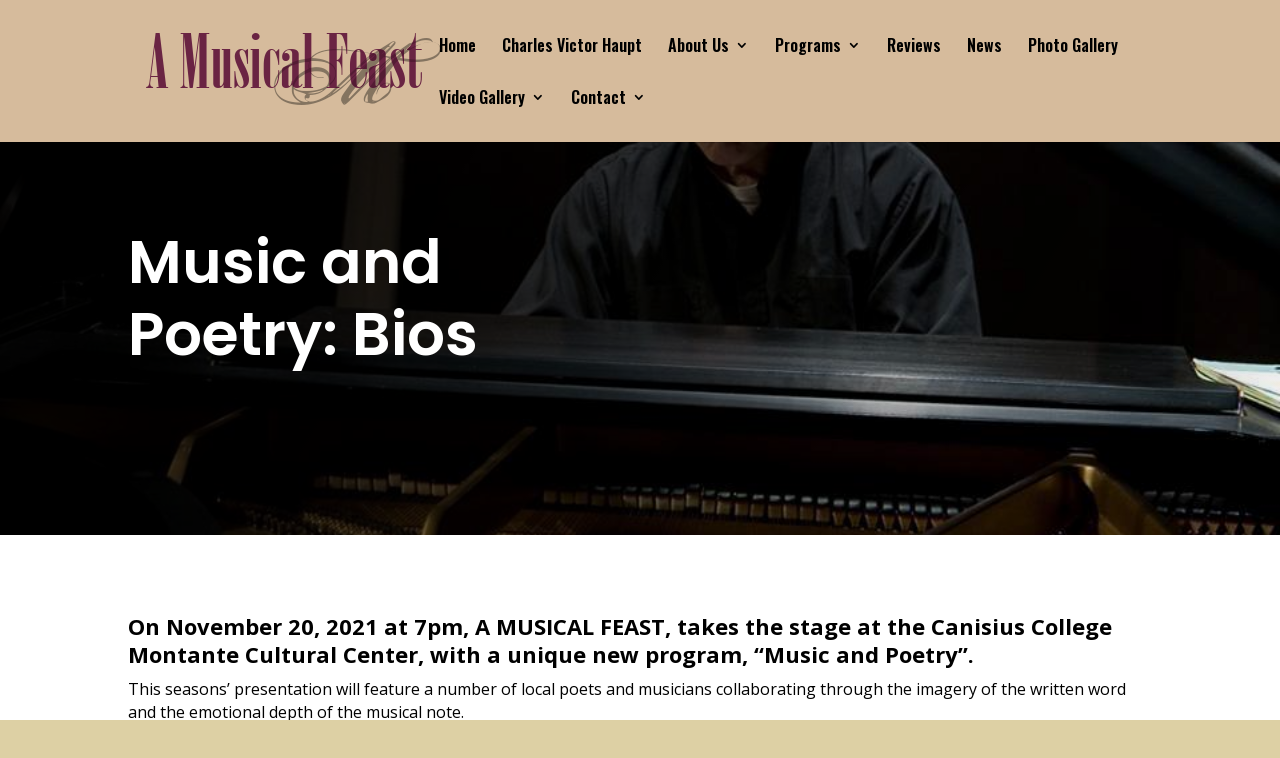

--- FILE ---
content_type: text/css
request_url: https://www.amusicalfeast.com/wp-content/et-cache/1212/et-divi-dynamic-1212-late.css?ver=1764974458
body_size: 668
content:
@font-face{font-family:ETmodules;font-display:block;src:url(//www.amusicalfeast.com/wp-content/themes/Divi/core/admin/fonts/modules/social/modules.eot);src:url(//www.amusicalfeast.com/wp-content/themes/Divi/core/admin/fonts/modules/social/modules.eot?#iefix) format("embedded-opentype"),url(//www.amusicalfeast.com/wp-content/themes/Divi/core/admin/fonts/modules/social/modules.woff) format("woff"),url(//www.amusicalfeast.com/wp-content/themes/Divi/core/admin/fonts/modules/social/modules.ttf) format("truetype"),url(//www.amusicalfeast.com/wp-content/themes/Divi/core/admin/fonts/modules/social/modules.svg#ETmodules) format("svg");font-weight:400;font-style:normal}

--- FILE ---
content_type: text/css
request_url: https://www.amusicalfeast.com/wp-content/et-cache/1212/et-core-unified-deferred-1212.min.css?ver=1764974459
body_size: 87
content:
.et_pb_text_1 h1,.et_pb_text_1 h4{line-height:1.2em}.et_pb_text_1 h3{line-height:1.3em}

--- FILE ---
content_type: text/css
request_url: https://www.amusicalfeast.com/wp-content/et-cache/1212/et-divi-dynamic-1212-late.css
body_size: 668
content:
@font-face{font-family:ETmodules;font-display:block;src:url(//www.amusicalfeast.com/wp-content/themes/Divi/core/admin/fonts/modules/social/modules.eot);src:url(//www.amusicalfeast.com/wp-content/themes/Divi/core/admin/fonts/modules/social/modules.eot?#iefix) format("embedded-opentype"),url(//www.amusicalfeast.com/wp-content/themes/Divi/core/admin/fonts/modules/social/modules.woff) format("woff"),url(//www.amusicalfeast.com/wp-content/themes/Divi/core/admin/fonts/modules/social/modules.ttf) format("truetype"),url(//www.amusicalfeast.com/wp-content/themes/Divi/core/admin/fonts/modules/social/modules.svg#ETmodules) format("svg");font-weight:400;font-style:normal}